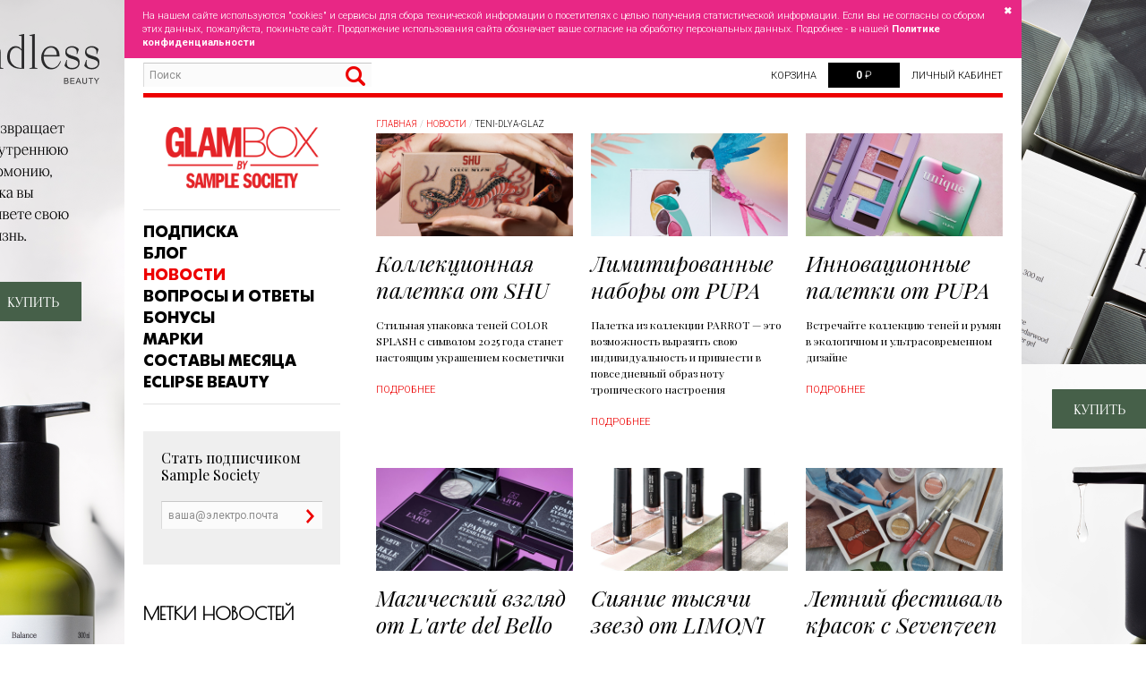

--- FILE ---
content_type: text/html; charset=utf-8
request_url: https://www.glambox.ru/news?tag=teni-dlya-glaz
body_size: 9264
content:

<!DOCTYPE html>
<!--[if IE 9]> <html class="no-js lt-ie10 lt-ie9" lang="en-us"> <![endif]-->
<!--[if lt IE 10]> <html class="no-js lt-ie10" lang="en-us"> <![endif]-->
<!--[if !IE]> > <![endif]-->
<html class="no-js" lang="en">
<!-- <![endif] -->
<head>
    <title>Sample Society - закажи свою коробочку красоты</title>
    <meta charset="utf-8">

    <script type="application/ld+json">
        {
        "@context": "http://schema.org",
        "@type": "Organization",
        "url": "https://www.glambox.ru",
        "logo": "https://www.glambox.ru/images/samplesociety-logo_200x200.png",
        "contactPoint": [{
        "@type": "ContactPoint",
        "telephone": "8(495)604-18-14",
        "contactType": "customer service",
        "areaServed": "RU",
        "availableLanguage": "Russian"
        }],
        "sameAs":[
        "",
        "https://vk.com/samplesociety",
        "",
        ""
        ]
        }
    </script>

    <meta name="og:site_name" content="SampleSociety">
    <meta name="og:locale" content="ru_RU">
    <meta name="title" content="Sample Society - закажи свою коробочку красоты">
    <meta name="og:title" content="Sample Society - закажи свою коробочку красоты">
    <meta name="description" content="Купить GlamBox - коробочки красоты, в состав которых входят 5-6 миниатюр косметики и парфюмерии класса люкс и премиум. Ежемесячная доставка по России!">
    <meta name="og:description" content="Купить GlamBox - коробочки красоты, в состав которых входят 5-6 миниатюр косметики и парфюмерии класса люкс и премиум. Ежемесячная доставка по России!">
    <meta name="og:url" content="https://www.glambox.ru/news">
    <meta name="image_src" content="https://www.glambox.ru/images/sample-society/GlamBox_red.png">
    <meta name="og:image" content="https://www.glambox.ru/images/sample-society/GlamBox_red.png">
    <meta name="keywords" content="allurebox, glambox, глэмбокс, гламбокс, аллюрбокс, глембокс, аллюр бокс, глембокс официальный сайт, glam box, глэм бокс, глам бокс, глем бокс, allure box, glambag, glam bag, глембэг, глем бэг, глембег, глем бег, глэмбэг, глэмбэг, глэмбокс косметичка, глембокс косметичка, глем бокс косметичка, глэм бокс косметичка">
        <meta name="robots" content="all,follow" />
                <link rel="next" href="/news?tag=teni-dlya-glaz&amp;page=2" />
        <link rel="canonical" href="http://www.glambox.ru/news?tag=teni-dlya-glaz&amp;page=1" />
    <meta content="ie=edge,chrome=1" http-equiv="x-ua-compatible">
    <meta content="initial-scale=1.0,user-scalable=no,maximum-scale=1,width=device-width" name="viewport">
    <meta content="initial-scale=1.0,user-scalable=no,maximum-scale=1" media="(device-height: 568px)" name="viewport">

    <link rel="apple-touch-icon" sizes="180x180" href="/apple-touch-icon.png?v=2bBzYOB9zK">
    <link rel="icon" type="image/png" sizes="32x32" href="/favicon-32x32.png?v=2bBzYOB9zK">
    <link rel="icon" type="image/png" sizes="194x194" href="/favicon-194x194.png?v=2bBzYOB9zK">
    <link rel="icon" type="image/png" sizes="192x192" href="/android-chrome-192x192.png?v=2bBzYOB9zK">
    <link rel="icon" type="image/png" sizes="16x16" href="/favicon-16x16.png?v=2bBzYOB9zK">
    <link rel="manifest" href="/site.webmanifest?v=2bBzYOB9zK">
    <link rel="mask-icon" href="/safari-pinned-tab.svg?v=2bBzYOB9zK" color="#ed0000">
    <link rel="shortcut icon" href="/favicon.ico?v=2bBzYOB9zK">
    <meta name="apple-mobile-web-app-title" content="GalmBox &amp; GlamBag">
    <meta name="application-name" content="GalmBox &amp; GlamBag">
    <meta name="msapplication-TileColor" content="#ffffff">
    <meta name="msapplication-TileImage" content="/mstile-144x144.png?v=2bBzYOB9zK">
    <meta name="theme-color" content="#ed0000">

    <meta name="apple-mobile-web-app-capable" content="yes">
    <meta name="apple-mobile-web-app-status-bar-style" content="black-translucent">
    <meta name="msapplication-config" content="/browserconfig.xml?v=PYqnx8ROJE">
    
    <link rel="preconnect" href="https://www.google-analytics.com" />
    <link rel="preconnect" href="https://www.googletagmanager.com" />
    <link href="//fonts.googleapis.com/css?family=Roboto:300,300italic,400,400italic,600,700,800&amp;subset=latin,cyrillic&amp;display=swap" rel="stylesheet" type="text/css">
    <link href="//fonts.googleapis.com/css?family=Playfair+Display:400,400italic,700,700italic&amp;subset=latin,cyrillic&amp;display=swap" rel="stylesheet" type="text/css">
    <link href="//fonts.googleapis.com/css?family=Poiret+One&amp;subset=cyrillic&amp;display=swap" rel="stylesheet" type="text/css">
    <link href="/css/main?v=ee2Ujs3mBIGMidPr_4HoZUdFTkhHNqGfHk1QYR3nRTM1" rel="stylesheet"/>

    
        <style media="screen" type="text/css">body{background-color: #FFFFFF;}.content .post .vk-share-button a{-moz-box-sizing: content-box;-webkit-box-sizing: content-box;box-sizing: content-box;}.content .post iframe[src*="youtube.com"]{max-width: 100%;}</style>
    <script src="//ajax.googleapis.com/ajax/libs/jquery/2.2.1/jquery.min.js"></script>

    <script type="text/javascript">
        if (typeof jQuery == "undefined") {
            var e = document.createElement("script");
            e.src = "/Scripts/jquery-2.2.2.min.js";
            e.type = "text/javascript";
            document.getElementsByTagName("head")[0].appendChild(e);
        }
    </script>
    <script src="/js/modernizr?v=inCVuEFe6J4Q07A0AcRsbJic_UE5MwpRMNGcOtk94TE1"></script>

    

</head>
<body class="news" style="background-image: url(&#39;/images/brands/ndless_beauty/ndless%20beauty%20branding%20site.png&#39;);">
    <div id="fb-root"></div>
    <!--script>
        (function (d, s, id) {
            var js, fjs = d.getElementsByTagName(s)[0];
            if (d.getElementById(id)) return;
            js = d.createElement(s); js.id = id;
            js.src = "//connect.facebook.net/ru_RU/sdk.js#xfbml=1&version=v2.5&appId=851891584850298";
            fjs.parentNode.insertBefore(js, fjs);
        }(document, 'script', 'facebook-jssdk'));
    </script-->
    <script type="text/javascript" src="//vk.com/js/api/share.js?94" charset="windows-1251"></script>

    

    <!--[if lt IE 9]>
        <div class="chromeframe"><a href="http://browsehappy.com/" target="_blank">Вы используете <strong>устаревший браузер</strong> в котором сайт может работать некорректно.<br/>Нажмите здесь чтобы <strong>обновить</strong> его. Это просто и бесплатно :)</a></div>
    <![endif]-->
        <a href="https://www.ozon.ru/seller/ooo-allyurboks-1220408/krasota-i-zdorove-6500/ndless-beauty-101183898/?miniapp=seller_1220408" class="pageBackgroundLink" target="_blank">https://www.ozon.ru/seller/ooo-allyurboks-1220408/krasota-i-zdorove-6500/ndless-beauty-101183898/?miniapp=seller_1220408</a>
    <div class="wrapper">
<div id="privacy-statement-accept" class="privacy-statement-accept" style="display: none;">
    <div class="message">
        <span class="text">
            На нашем сайте используются "cookies" и сервисы для сбора технической информации о посетителях с целью получения статистической информации. Если вы не согласны со сбором этих данных, пожалуйста, покиньте сайт. Продолжение использования сайта обозначает ваше согласие на обработку персональных данных. Подробнее - в нашей <a href="/privacy"><strong>Политике конфиденциальности</strong></a>
        </span>
        <a class="cross" href="javascript:closePrivacyStatementAccept();">&#10006;</a>
    </div>
</div>
<script type="text/javascript">
    var privacyStatementAccepted = '.samplesociety.privacyStatementAccepted';
    function setCookie(name, value, expires, path, domain, secure) {
        document.cookie = name + "=" + escape(value) + "; samesite=strict" +
            ((expires) ? ("; expires=" + expires) : "") +
            ((path) ? ("; path=" + path) : "") +
            ((domain) ? ("; domain=" + domain) : "") +
            ((secure) ? "; secure" : "");
    }
    function getCookie(name) {
        var cookie = " " + document.cookie;
        var search = " " + name + "=";
        var setStr = null;
        var offset = 0;
        var end = 0;
        if (cookie.length > 0) {
            offset = cookie.indexOf(search);
            if (offset != -1) {
                offset += search.length;
                end = cookie.indexOf(";", offset)
                if (end == -1) {
                    end = cookie.length;
                }
                setStr = unescape(cookie.substring(offset, end));
            }
        }
        return (setStr);
    }
    function closePrivacyStatementAccept() { setCookie(privacyStatementAccepted, 1, false, '/', null, true); document.getElementById('privacy-statement-accept').style.display = 'none'; }
    if (!getCookie(privacyStatementAccepted)) { document.getElementById('privacy-statement-accept').style.display = ''; }
</script>

<header class="header container">
    <div class="mobile-menu">
        <a href="javascript:;"></a>
    </div>
    <div class="pull-right">
        <div class="basket inline-block">
            <a rel="nofollow" href="/basket">
                Корзина
            </a>
        </div>
        <div class="price inline-block">
            <a rel="nofollow" href="/basket">
                <strong class="amount" id="basket-price"></strong>
                <span class="currency-sign">₽</span>
            </a>
        </div>
        <div class="login inline-block" id="headerLoginInfo">
            Личный кабинет
        </div>
    </div>
    <div class="pull-left">
        <div class="search">
            <form action="/search" 
      autocomplete="off" 
      class="search" method="GET" novalidate="novalidate">
    <div class="form">
        <input name="q" type="text" value="" placeholder="Поиск">
        <button type="submit"></button>
    </div>
</form>


        </div>
    </div>
</header>        <section class="main container">
            <div class="sidebar four columns alpha">
<div class="logo">
    <a href="/">
        <h1>SampleSociety</h1>
    </a>
</div>
<ul class="nav extended">
        <li>
            <a href="/subscribe" >Подписка</a>
        </li>
        <li>
            <a href="/blog" >Блог</a>
        </li>
        <li>
            <a href="/news" >Новости</a>
        </li>
        <li>
            <a href="/faq" >Вопросы и ответы</a>
        </li>
        <li>
            <a href="/bonuses" >Бонусы</a>
        </li>
        <li>
            <a href="/brands" >Марки</a>
        </li>
        <li>
            <a href="/box" >Составы месяца</a>
        </li>
        <li>
            <a href="https://www.wildberries.ru/seller/1219661" target="_blank">ECLIPSE BEAUTY</a>
        </li>
    </ul>                                    <div id="sidebarWidget">
                    </div>
                <a class="allure-mobile" href="/"></a>
                <div class="sidebar-content">
                    
    <div class="sidebar-news">
        <h3>Метки новостей</h3>
    </div>
    <div id="tagcloud">
            <a href="/news?tag=clarins" rel="212">CLARINS</a>
            <a href="/news?tag=antivozrastnoy-ukhod" rel="223">антивозрастной уход</a>
            <a href="/news?tag=aromat" rel="232">аромат</a>
            <a href="/news?tag=volosy" rel="398">волосы</a>
            <a href="/news?tag=glaza" rel="330">глаза</a>
            <a href="/news?tag=guby" rel="420">губы</a>
            <a href="/news?tag=krem" rel="340">крем</a>
            <a href="/news?tag=krem-dlya-litsa" rel="354">крем для лица</a>
            <a href="/news?tag=makiyazh" rel="906">макияж</a>
            <a href="/news?tag=maska-dlya-litsa" rel="205">маска для лица</a>
            <a href="/news?tag=ochischenie-kozhi" rel="283">очищение кожи</a>
            <a href="/news?tag=parfyumeriya" rel="543">парфюмерия</a>
            <a href="/news?tag=pomada" rel="350">помада</a>
            <a href="/news?tag=syvorotka" rel="215">сыворотка</a>
            <a href="/news?tag=teni" rel="273">тени</a>
            <a href="/news?tag=ukhod" rel="958">уход</a>
            <a href="/news?tag=ukhod-dlya-litsa" rel="801">уход для лица</a>
            <a href="/news?tag=ukhod-dlya-tela" rel="300">уход для тела</a>
            <a href="/news?tag=ukhod-za-kozhey" rel="739">уход за кожей</a>
            <a href="/news?tag=shampun" rel="245">шампунь</a>
    </div>
    

                </div>
            </div>
            

<div class="content twelve columns margin-fix-left">
    <a class="allure-fixed" href="/">
</a>
<ul class="breadcrumbs">
    <li><a href="/">Главная</a></li><!----><li><a href="/news">Новости</a></li><li>teni-dlya-glaz</li>
</ul>

    <div class="post  noimage">
            <div class="four columns alpha">
            <article>
                <a href="/news/kollektsionnaya-paletka-ot-shu">
                    <img alt="Коллекционная палетка от SHU" class="scale-with-grid" src="/images/news/2025/01/29/shu-color-splash-eyeshadows-460.png">
                </a>
                <h3><a href="/news/kollektsionnaya-paletka-ot-shu">Коллекционная палетка от SHU</a></h3>
                <p>Стильная упаковка теней COLOR SPLASH с символом 2025 года станет настоящим украшением косметички</p>
                <div class="comments-count">
                    <a href="/news/kollektsionnaya-paletka-ot-shu">
                        Подробнее
                    </a>
                </div>
            </article>
        </div>
        <div class="four columns ">
            <article>
                <a href="/news/limitirovannye-nabory-ot-pupa">
                    <img alt="Лимитированные наборы от PUPA" class="scale-with-grid" src="/images/news/2024/11/08/pupa-parrot-bahia_460.png">
                </a>
                <h3><a href="/news/limitirovannye-nabory-ot-pupa">Лимитированные наборы от PUPA</a></h3>
                <p>Палетка из коллекции PARROT — это возможность выразить свою индивидуальность и привнести в повседневный образ ноту тропического настроения</p>
                <div class="comments-count">
                    <a href="/news/limitirovannye-nabory-ot-pupa">
                        Подробнее
                    </a>
                </div>
            </article>
        </div>
        <div class="four columns omega">
            <article>
                <a href="/news/innovatsionnye-paletki-ot-pupa">
                    <img alt="Инновационные палетки от PUPA" class="scale-with-grid" src="/images/news/2024/10/16/pupa-life-in-color-collection-visual_460.png">
                </a>
                <h3><a href="/news/innovatsionnye-paletki-ot-pupa">Инновационные палетки от PUPA</a></h3>
                <p>Встречайте коллекцию теней и румян в экологичном и ультрасовременном дизайне</p>
                <div class="comments-count">
                    <a href="/news/innovatsionnye-paletki-ot-pupa">
                        Подробнее
                    </a>
                </div>
            </article>
        </div>
        <div class="four columns alpha">
            <article>
                <a href="/news/magicheskiy-vzgliad-ot-larte-del-bello">
                    <img alt="Магический взгляд от L&#39;arte del Bello" class="scale-with-grid" src="/images/news/2024/09/20/larte-del-bello-sparkle-eyeshadow-tarot-collection-460.png">
                </a>
                <h3><a href="/news/magicheskiy-vzgliad-ot-larte-del-bello">Магический взгляд от L&#39;arte del Bello</a></h3>
                <p>Откройте для себя новые грани макияжа с трендовыми тенями-спарклами TAROT COLLECTION</p>
                <div class="comments-count">
                    <a href="/news/magicheskiy-vzgliad-ot-larte-del-bello">
                        Подробнее
                    </a>
                </div>
            </article>
        </div>
        <div class="four columns ">
            <article>
                <a href="/news/siyanie-tysyachi-zvezd-ot-limoni">
                    <img alt="Сияние тысячи звезд от LIMONI" class="scale-with-grid" src="/images/news/2024/08/23/limoni-glow-metal-liquid-eyeshadow-460.png">
                </a>
                <h3><a href="/news/siyanie-tysyachi-zvezd-ot-limoni">Сияние тысячи звезд от LIMONI</a></h3>
                <p>Встречайте тени для век, которые позволят создать эффект мерцания драгоценных камней и сделают ваш взгляд незабываемым</p>
                <div class="comments-count">
                    <a href="/news/siyanie-tysyachi-zvezd-ot-limoni">
                        Подробнее
                    </a>
                </div>
            </article>
        </div>
        <div class="four columns omega">
            <article>
                <a href="/news/letniy-festival-krasok-s-seven7een">
                    <img alt="Летний фестиваль красок с Seven7een" class="scale-with-grid" src="/images/news/2024/05/02/seven7een-collecion-2024-460.png">
                </a>
                <h3><a href="/news/letniy-festival-krasok-s-seven7een">Летний фестиваль красок с Seven7een</a></h3>
                <p>Создайте свой уникальный образ с новой коллекцией Spring/Summer 2024 </p>
                <div class="comments-count">
                    <a href="/news/letniy-festival-krasok-s-seven7een">
                        Подробнее
                    </a>
                </div>
            </article>
        </div>
        <div class="four columns alpha">
            <article>
                <a href="/news/rokovoy-vzglyad-ot-shu">
                    <img alt="Роковой взгляд от SHU" class="scale-with-grid" src="/images/news/2024/04/11/shu-mini-eyeshadow-palette-queens-play-460.png">
                </a>
                <h3><a href="/news/rokovoy-vzglyad-ot-shu">Роковой взгляд от SHU</a></h3>
                <p>База под тени, туши и палетки — горячие новинки для идеального макияжа глаз</p>
                <div class="comments-count">
                    <a href="/news/rokovoy-vzglyad-ot-shu">
                        Подробнее
                    </a>
                </div>
            </article>
        </div>
        <div class="four columns ">
            <article>
                <a href="/news/roskoshniy-vzgliad-s-pupa">
                    <img alt="Роскошный взгляд с PUPA" class="scale-with-grid" src="/images/news/2024/04/02/pupa-vamp-liquid-eye-shadow-460.png">
                </a>
                <h3><a href="/news/roskoshniy-vzgliad-s-pupa">Роскошный взгляд с PUPA</a></h3>
                <p>Меняйте образы каждый день с жидкими тенями VAMP! LIQUID EYESHADOW</p>
                <div class="comments-count">
                    <a href="/news/roskoshniy-vzgliad-s-pupa">
                        Подробнее
                    </a>
                </div>
            </article>
        </div>
        <div class="four columns omega">
            <article>
                <a href="/news/vstrechaem-vesnu-vmeste-s-seven7een">
                    <img alt="Встречаем весну вместе с Seven7een" class="scale-with-grid" src="/images/news/2024/03/05/seven7een-visual-460.png">
                </a>
                <h3><a href="/news/vstrechaem-vesnu-vmeste-s-seven7een">Встречаем весну вместе с Seven7een</a></h3>
                <p>Бренд представил множество новинок с ухаживающими формулами, а также улучшил упаковку для тонирующих консилеров</p>
                <div class="comments-count">
                    <a href="/news/vstrechaem-vesnu-vmeste-s-seven7een">
                        Подробнее
                    </a>
                </div>
            </article>
        </div>
    </div>
</div>
<ul class="pagination">
    <li style="visibility: hidden;">
        <a class="prev gotopage" data-page="0" href="?tag=teni-dlya-glaz&amp;page=0" rel="prev">prev</a>
    </li>
        <li>
            <a class="current gotopage" data-page="1" href="?tag=teni-dlya-glaz&amp;page=1">1</a>
        </li>
        <li>
            <a class=" gotopage" data-page="2" href="?tag=teni-dlya-glaz&amp;page=2">2</a>
        </li>
        <li>
            <a class="more gotopage" data-page="6" href="?tag=teni-dlya-glaz&amp;page=6">...</a>
        </li>
        <li>
            <a class=" gotopage" data-page="11" href="?tag=teni-dlya-glaz&amp;page=11">11</a>
        </li>
    <li >
        <a class="next gotopage" data-page="2" href="?tag=teni-dlya-glaz&amp;page=2" rel="next">next</a>
    </li>
</ul>


        </section>
        



<section class="bottom container">
    
     
</section>



        
<footer class="footer container">
    <div class="pull-left">
        <div class="logo">
            SampleSociety
        </div>
        <div class="info">
            <div class="email">
                <a href="mailto:info@glambox.ru" target="_blank">
                    info@glambox.ru
                </a>
            </div>
            <div class="tel">
                8(495)604-18-14
            </div>
            <div class="works">
                ВТ,ЧТ 10:00 - 18:00
            </div>
            <div class="social inline-block">
                
    <a class="vk" href="https://vk.com/samplesociety" target="_blank">vk</a>
    <a class="tg" href="https://t.me/samplesociety" target="_blank">tg</a>

            </div>
        </div>
    </div>
    <div class="pull-right">
        <ul class="footer-nav">
                <li>
                    <a href="/about" >О ПРОЕКТЕ</a>
                </li>
                            <li>
                    <a href="/contact" >КОНТАКТЫ</a>
                </li>
                            <li>
                    <a href="/faq" >FAQ</a>
                </li>
                            <li>
                    <a href="/delivery" >ДОСТАВКA И ОПЛАТА</a>
                </li>
        </ul>

        <ul class="footer-credits">
                <li>
                    <a href="/terms" >Пользовательское соглашение</a>
                </li>
                            <li>
                    <a href="/privacy" >Политика конфиденциальности</a>
                </li>
        </ul>
    </div>
</footer>

    </div>
    <script src="/js/main?v=oM7yFGdf87VX0h4gDG2nkOqxxzimewN78Cz29EF_fVI1"></script>

    
    <script>
        $(document).ready(function () {
            $.fn.tagcloud.defaults = {
                size: { start: 12, end: 20, unit: 'px' },
                color: { start: '#E42728', end: '#9A2B87' }
            };

            $(function () {
                $('#tagcloud a').tagcloud();
            });
        });

    </script>


        <script type="text/javascript">
            

                $(document).ready(function () {
                                                                                    $('.sidebar-content, .content, section.products.container, section.news.container').clipboard(
                                                                                        {
                                                                                                            prepend: "",
                                                                                                            append: "\r\nЧитать полностью: www.glambox.ru/news\r\n©SampleSociety"
                                                                                                        }
                    );
                });
        </script>
    
    <!-- Yandex.Metrika counter -->
    <script type="text/javascript">
            (function (m, e, t, r, i, k, a) {
                m[i] = m[i] || function () { (m[i].a = m[i].a || []).push(arguments) };
                m[i].l = 1 * new Date();
                for (var j = 0; j < document.scripts.length; j++) { if (document.scripts[j].src === r) { return; } }
                k = e.createElement(t), a = e.getElementsByTagName(t)[0], k.async = 1, k.src = r, a.parentNode.insertBefore(k, a)
            })
                (window, document, "script", "https://mc.yandex.ru/metrika/tag.js", "ym");

            ym(95421229, "init", {
                clickmap: true,
                trackLinks: true,
                accurateTrackBounce: true,
                webvisor: true,
                ecommerce: "dataLayer"
            });
    </script>
    <noscript><div><img src="https://mc.yandex.ru/watch/95421229" style="position:absolute; left:-9999px;" alt="" /></div></noscript>
    <!-- /Yandex.Metrika counter -->

</body>
</html>
